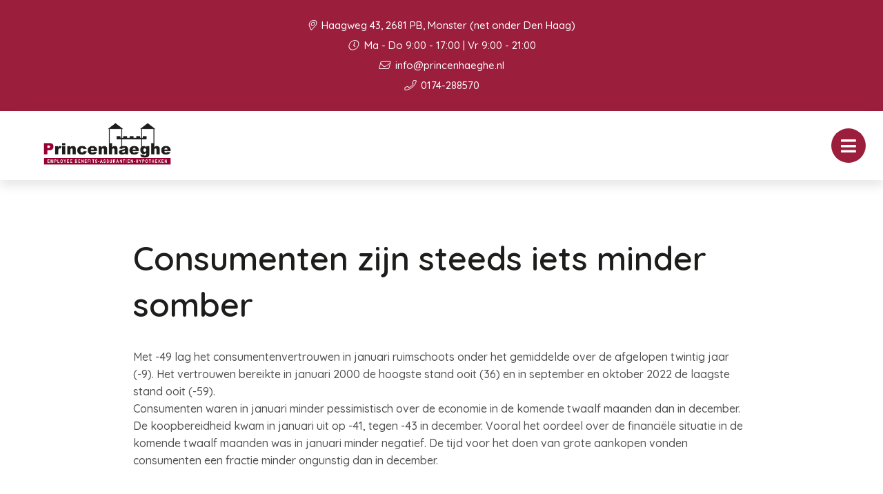

--- FILE ---
content_type: text/css; charset=utf-8
request_url: https://princenhaeghe.nl/app/cache/min/1/app/plugins/lbi-blocks/public/css/stekkit-blocks-public.css?ver=1696418331
body_size: 222
content:
.stekkit_team_wrap.stekkit_team_top{display:grid;grid-template-columns:100%}.stekkit_team_wrap.stekkit_team_left{display:grid;grid-gap:25px;grid-template-columns:auto auto}.stekkit_team_wrap.stekkit_team_left .stekkit_team_info{margin-top:0!important}.stekkit_team_wrap{padding:60px 35px}.stekkit_team_wrap .stekkit_team_avatar img{object-fit:cover;height:100%;width:100%}.stekkit_team_wrap .stekkit_team_info{margin-top:20px}.stekkit_team_wrap .stekkit_team_info .stekkit_team_position{margin-bottom:10px;display:block}